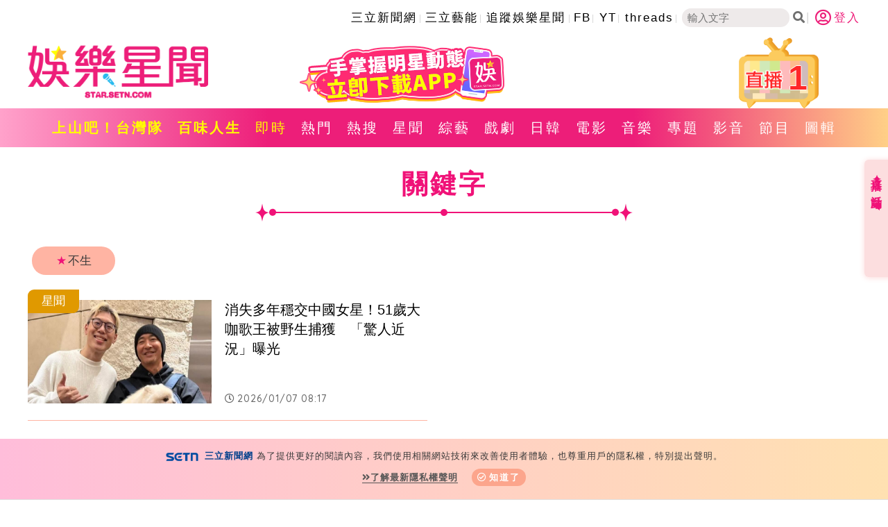

--- FILE ---
content_type: text/html; charset=utf-8
request_url: https://www.google.com/recaptcha/api2/aframe
body_size: 268
content:
<!DOCTYPE HTML><html><head><meta http-equiv="content-type" content="text/html; charset=UTF-8"></head><body><script nonce="PvUwRiPC3wTfvgJA_H99eQ">/** Anti-fraud and anti-abuse applications only. See google.com/recaptcha */ try{var clients={'sodar':'https://pagead2.googlesyndication.com/pagead/sodar?'};window.addEventListener("message",function(a){try{if(a.source===window.parent){var b=JSON.parse(a.data);var c=clients[b['id']];if(c){var d=document.createElement('img');d.src=c+b['params']+'&rc='+(localStorage.getItem("rc::a")?sessionStorage.getItem("rc::b"):"");window.document.body.appendChild(d);sessionStorage.setItem("rc::e",parseInt(sessionStorage.getItem("rc::e")||0)+1);localStorage.setItem("rc::h",'1768924463342');}}}catch(b){}});window.parent.postMessage("_grecaptcha_ready", "*");}catch(b){}</script></body></html>

--- FILE ---
content_type: application/javascript; charset=utf-8
request_url: https://fundingchoicesmessages.google.com/f/AGSKWxVoqFH5AxZ2gybG7J6graxibRUJ6Hp1kef2L1OVsQ93xmAngcC7ZHuRoKAsBCMoTUcMsQovkXLsXMOKgtI9n7mcgDq-bC2dU1y33UDIWW4Vys7ESDjZs4qIz_F-bSdSf_S7hzOa03hziZBfqAcH-jEaOYBI-tCOHDH064ulnCIg0Nbwg-VHM6ZGyyAH/_/show_ad./exo5x1./ads0./sponsored_link..org/ad/
body_size: -1292
content:
window['774a13e3-aa2d-4436-b439-64758460063e'] = true;